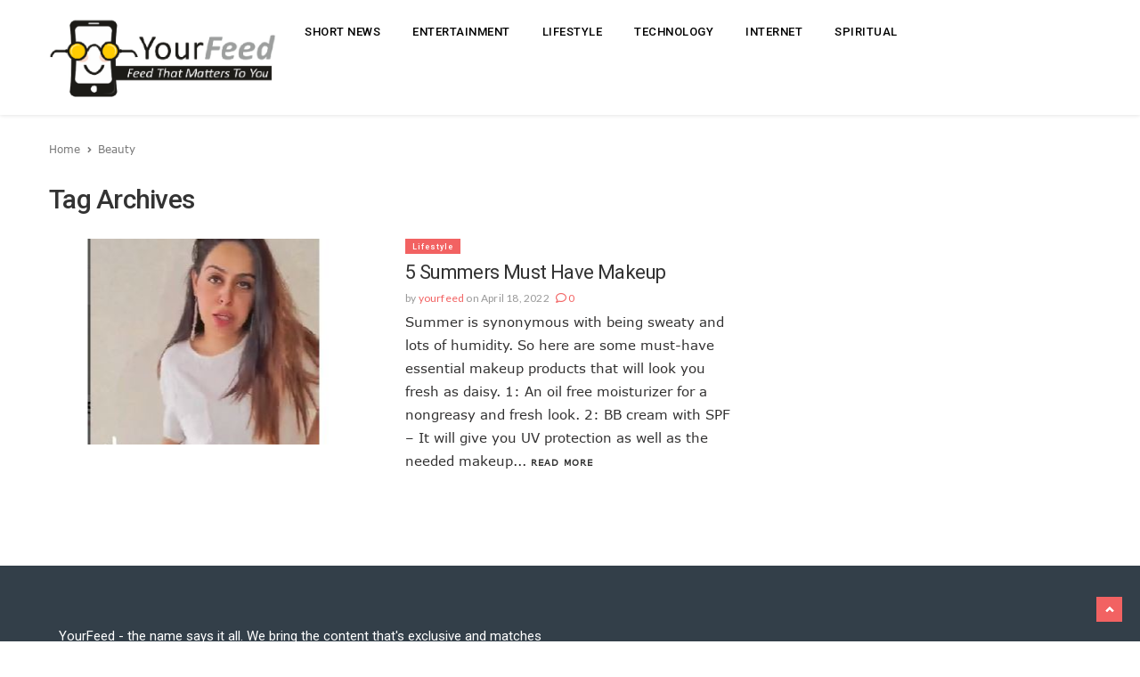

--- FILE ---
content_type: text/html; charset=utf-8
request_url: https://www.google.com/recaptcha/api2/aframe
body_size: 268
content:
<!DOCTYPE HTML><html><head><meta http-equiv="content-type" content="text/html; charset=UTF-8"></head><body><script nonce="SCqK91w1aRIFFNHdVJ14-A">/** Anti-fraud and anti-abuse applications only. See google.com/recaptcha */ try{var clients={'sodar':'https://pagead2.googlesyndication.com/pagead/sodar?'};window.addEventListener("message",function(a){try{if(a.source===window.parent){var b=JSON.parse(a.data);var c=clients[b['id']];if(c){var d=document.createElement('img');d.src=c+b['params']+'&rc='+(localStorage.getItem("rc::a")?sessionStorage.getItem("rc::b"):"");window.document.body.appendChild(d);sessionStorage.setItem("rc::e",parseInt(sessionStorage.getItem("rc::e")||0)+1);localStorage.setItem("rc::h",'1768671984333');}}}catch(b){}});window.parent.postMessage("_grecaptcha_ready", "*");}catch(b){}</script></body></html>

--- FILE ---
content_type: text/css
request_url: https://yourfeed.in/wp-content/themes/pantograph/style.css?ver=6.6.4
body_size: 321
content:
/* 
	Theme Name: PantoGraph
	Version: 3.7.0
	Theme URI: https://fluentthemes.com
	Description: PantoGraph - Responsive Magazine Theme
	Author: Fluent-Themes
	Author URI: https://themeforest.net/user/fluent-themes
	License: GNU General Public License v2.0
	License URI: http://www.gnu.org/licenses/gpl-2.0.html
	Requires at least: 4.8
	Requires PHP: 7.1
	Tags: right-sidebar, post-formats
	Text Domain: pantograph
	
	You will find the real stylesheet in css/main-styles.css.
*/